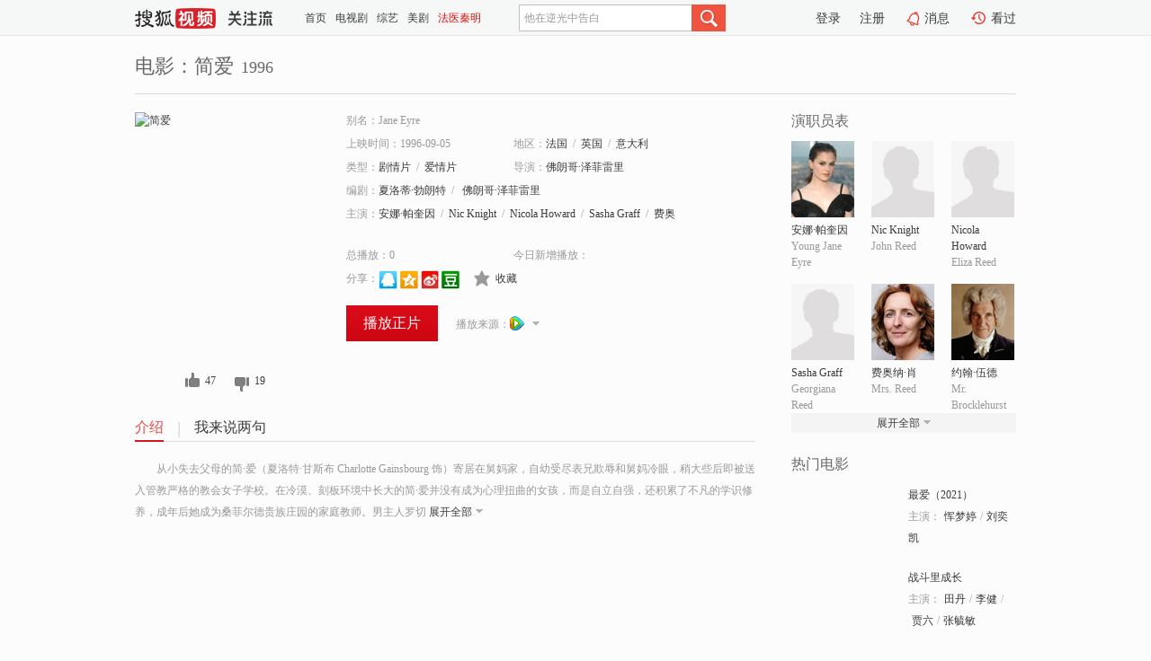

--- FILE ---
content_type: text/html;charset=UTF-8
request_url: https://tv.sohu.com/item/MTA4MDU0NA==.html
body_size: 6340
content:











 <!DOCTYPE html PUBLIC "-//W3C//DTD XHTML 1.0 Transitional//EN" "http://www.w3.org/TR/xhtml1/DTD/xhtml1-transitional.dtd">
<html>
<head>
<title>简爱-电影-高清视频在线观看-搜狐视频</title>
<meta http-equiv="Content-Type" content="text/html; charset=UTF-8">
<meta name="keywords" content="简爱,电影,高清视频,在线观看">
<meta name="description" content="搜狐视频为您提供关于(简爱)的高清视频在线观看、剧情内容介绍、以及周边的一切，包括(简爱)的图片、预告片、拍摄花絮、影讯、相关新闻及评论等。更多关于(简爱)的精彩内容，尽在搜狐视频。">
<meta http-equiv="Content-Type" content="text/html; charset=UTF-8">
<meta http-equiv="pragma" content="no-cache">
<meta http-equiv="cache-control" content="no-cache,must-revalidate">
<meta http-equiv="expires" content="0">
<meta name="robots" content="all" />
<meta property="og:url" content="https://tv.sohu.com/item/MTA4MDU0NA==.html"/>
<meta property="og:type" content="website"/>
<meta property="og:site_name" content="搜狐视频" />
<meta property="og:title" content="简爱" />
<meta property="og:description" content="从小失去父母的简·爱（夏洛特·甘斯布 Charlotte Gainsbourg 饰）寄居在舅妈家，自幼受尽表兄欺辱和舅妈冷眼，稍大些后即被送入管教严格的教会女子学校。在冷漠、刻板环境中长大的简·爱并没有成为心理扭曲的女孩，而是自立自强，还积累了不凡的学识修养，成年后她成为桑菲尔德贵族庄园的家庭教师。男主人罗切斯特先生（威廉·赫特 William Hurt 饰）个性暴燥，行事神秘。开始简并不喜欢这男主人，可随着二人慢慢熟悉，罗切斯特先生体会到简·爱的与众不同，并渐渐爱上她，简·爱亦受到罗切斯特先生的强烈吸引，但是大宅夜晚总会发生一些怪事，这个庄园中似乎隐藏着惊人的秘密。" />
<meta property="og:image" content="http://photocdn.tv.sohu.com/img/kis/fengmian/1080/1080544/1080544_ver_big_20190428104347.jpg" />
<link type="image/x-icon" rel="shortcut icon"  href="//tv.sohu.com/favicon.ico" />
<link type="text/css" rel="stylesheet" href="//css.tv.itc.cn/global/global201302.css" />
<link type="text/css" rel="stylesheet" href="//css.tv.itc.cn/channel/nav_v1.css" />
<link type="text/css" rel="stylesheet" href="//assets.changyan.sohu.com/rs/prod_/sohucs.min-sohutv.v118.css" />
<link type="text/css" rel="stylesheet" href="//css.tv.itc.cn/search/search-movie.css" />
<script type="text/javascript">
	// 测试数据
	var vid="0";
	var nid = "";
	var pid ="0";
	var cover=""; 	
	var playlistId="0";
	var o_playlistId="";
    var cid="100";//一级分类id
	var subcid="100108,100100";//二级分类id
	var osubcid="";//二级分类的唯一项
	var category="";
	var cateCode="";
	var pianhua = "";
	var tag = "";
	var tvid = "";
	var playerSpaceId = "";
	var kis_id="1080544";
	var filmType = "movie";
	var isFee = "0";
	var comment_c_flag="vp";
</script>
<script src="//js.tv.itc.cn/kao.js"></script>
<script src="//js.tv.itc.cn/dict.js"></script>
<script src="//js.tv.itc.cn/gg.seed.js"></script>
<script src="//js.tv.itc.cn/base/core/j_1.7.2.js"></script>
<script src="//tv.sohu.com/upload/static/star/g.js"></script>
<script src="//js.tv.itc.cn/site/search/movie/inc.js"></script>
<script type="text/javascript">
kao('pingback', function () {
	pingbackBundle.initHref({
		customParam : {
			 
				movie : {
				url : '//click.hd.sohu.com.cn/x.gif',
				type : ['extends'],
				stype:['workshow_movie'],
				col1:	function(config, el) {
					return el.getAttribute('pos') == null ? [''] : el.getAttribute('pos');
				},
				col2:	function(config, el) {
					return el.getAttribute('location') == null ? [''] : el.getAttribute('location');
				},
				col3:		function(config, el) {
								 var playsource=el.getAttribute('vv');
								 var vv='';
								 if(playsource=='sohutv'){
								 	vv='work_playpage_vv';
								 }else if(playsource=='work_starpage_vv' || playsource=='work_playpage_vv' || playsource=='work_search_vv' || playsource=='work_workpage_vv'){
								 	vv=playsource;
								 }else{
								 	vv='work_outer_vv';
								 }
								return vv;
						 },
				suv : 'cookie-SUV',
				p : 'passport',
				y : 'cookie-YYID',
				f : 'cookie-fuid',
				_ : 'stamp'
			}
	 
		}
	});
});

getHeaderFrag();
function getHeaderFrag() {
    // console.log("jinru")
    $.ajax({
        type:"GET",
        url:"/star/openkis/star/header",
        success:function(data){
            console.info(data);
            $("#fragHeader").html(data);
        },
        error:function(data){
            $("#fragHeader").html("");
            console.log("Error: "+data);
        }
    });
}

</script>

</head>
<body>
<br>
<!-- Start : areaTop -->
 <div class="areaTop" id="hd-navMiniBar" style="position: fixed; top: 0px; left: 0px; width: 100%; z-index: 999;">
     <div class="area clear" id = "fragHeader" onload =getHeaderFrag()>

     </div>
</div>
<style>
	#hd-fBox2,.hd-mUpload{display:none;}
	.areaTop .hd-hotWord{
		overflow: hidden;
		width:312px;
	}
</style>
<!-- End : areaTop -->
<div class="wrapper">
	<div class="movie-name area rel cfix">
		
		<h2 >电影：简爱<span>1996</span></h2>
	</div>
	<!-- Start : bodyer -->
	<div class="cfix area">
		<div class="movieL">
			<!-- Start : movie info -->
			<div class="cfix movie-info">
			  
			 
			
		    
		      
		     
			
			
			
		    
			
			
			    <div class="colL">
				<div class="movie-pic">
					
						
						
							
							
								
								<a href="//v.qq.com/x/page/h00328cgwm3.html?ptag=sohu.movie" title="简爱" target="_blank" pb-url="movie" vv="qq" pos="work_info" location="work_info_others">
									<img lazysrc="//photocdn.tv.sohu.com/img/kis/fengmian/1080/1080544/1080544_ver_big_20190428104347.jpg" width="200" height="275" src="//css.tv.itc.cn/channel/v2/index-images/default_v.svg" alt="简爱">
										
										
									</img> 
								</a>
							
						
						
					
					
				</div>
				<p class="ta-c">
				<a class="like" title="" href="#">0</a>
				<a class="unlike" title="" href="#">0</a>
				</p>
				</div>
				<div class="movie-infoR">
					<ul class="cfix mB20">
						<li class="w1"><span>别名：Jane Eyre</span></li> 
						<li><span>上映时间：1996-09-05</span></li>
						
						<li><span>地区：</span><a href="//so.tv.sohu.com/list_p1100_p2_p3_u6cd5_u56fd_p4_p5_p6_p7_p8_p9.html" title="" target="_blank" pb-url="movie" pos="work_info" location="work_info_others" vv="work_search_vv">法国</a><span class="mLR6">/</span><a href="//so.tv.sohu.com/list_p1100_p2_p3_u82f1_u56fd_p4_p5_p6_p7_p8_p9.html" title="" target="_blank" pb-url="movie" pos="work_info" location="work_info_others" vv="work_search_vv">英国</a><span class="mLR6">/</span><a href="//so.tv.sohu.com/list_p1100_p2_p3_u610f_u5927_u5229_p4_p5_p6_p7_p8_p9.html" title="" target="_blank" pb-url="movie" pos="work_info" location="work_info_others" vv="work_search_vv">意大利</a> </li>
						<li><span>类型：</span><a href="//so.tv.sohu.com/list_p1100_p2100108_p3_p4_p5_p6_p7_p8_p9.html" title="" target="_blank" pb-url="movie" pos="work_info" location="work_info_others" vv="work_search_vv">剧情片</a><span class="mLR6">/</span><a href="//so.tv.sohu.com/list_p1100_p2100100_p3_p4_p5_p6_p7_p8_p9.html" title="" target="_blank" pb-url="movie" pos="work_info" location="work_info_others" vv="work_search_vv">爱情片</a></li>
						<li><span>导演：</span><a href="//tv.sohu.com/star/NzEyNF/kvZvmnJflk6XCt+azveiPsumbt+mHjA==.shtml" target="_blank" pb-url="movie" vv="work_starpage_vv" pos="work_info" location="work_info_others">佛朗哥·泽菲雷里</a>   </li>
						<li><span>编剧：</span><a href="//tv.sohu.com/star/NDU0MDNf5aSP5rSb6JKCwrfli4PmnJfnibk=.shtml" target="_blank" pb-url="movie" vv="work_starpage_vv" pos="work_info" location="work_info_others">夏洛蒂·勃朗特</a><span class="mLR6">/</span> <a href="//tv.sohu.com/star/NzEyNF/kvZvmnJflk6XCt+azveiPsumbt+mHjA==.shtml" target="_blank" pb-url="movie" vv="work_starpage_vv" pos="work_info" location="work_info_others">佛朗哥·泽菲雷里</a>  </li>
						
						
						  	
						 		
						  	
						 	 
						  
						<li class="w1"><span>主演：</span><a href="//tv.sohu.com/star/MTI1MTRf5a6J5aicwrfluJXlpY7lm6A=.shtml" target="_blank" pb-url="movie" vv="work_starpage_vv" pos="work_info" location="work_info_others">安娜·帕奎因</a><span class="mLR6">/</span><a href="//tv.sohu.com/star/ODgxOTgwX05pYyBLbmlnaHQ=.shtml" target="_blank" pb-url="movie" vv="work_starpage_vv" pos="work_info" location="work_info_others">Nic Knight</a><span class="mLR6">/</span><a href="//tv.sohu.com/star/ODgxOTgxX05pY29sYSBIb3dhcmQ=.shtml" target="_blank" pb-url="movie" vv="work_starpage_vv" pos="work_info" location="work_info_others">Nicola Howard</a><span class="mLR6">/</span><a href="//tv.sohu.com/star/ODgxOTgyX1Nhc2hhIEdyYWZm.shtml" target="_blank" pb-url="movie" vv="work_starpage_vv" pos="work_info" location="work_info_others">Sasha Graff</a><span class="mLR6">/</span><a href="//tv.sohu.com/star/OTM2M1/otLnlpaXnurPCt+iClg==.shtml" target="_blank" pb-url="movie" vv="work_starpage_vv" pos="work_info" location="work_info_others">费奥纳·肖</a></li>
						</ul>
						<ul class="cfix mB10">
                        <!--update 总播放：开始-->
                        <li><span>总播放：</span><em class="total-play"></em></li>
                        <!--update 总播放：结束-->
                        <!--update 今日新增播放：开始-->
                        <li><span>今日新增播放：</span><em class="today-play"></em></li>
                        <!--update 今日新增播放：结束-->
						
						<li class="w1 action">
                            <!--update 新版分享：开始-->
                            <div class="share cfix" style="width: auto">
                                <span>分享：</span><a title="" onclick="javascript:jump('mqq')" href="javascript:void(0)"><img width="21" height="21" alt="" src="//css.tv.itc.cn/search/images/qq.gif"></a>
                                <a title="" onclick="javascript:jump('qq')" href="javascript:void(0)"><img width="20" height="21" alt="" src="//css.tv.itc.cn/search/images/qzone.gif"></a>
                                <a title="" onclick="javascript:jump('weibosina')" href="javascript:void(0)"><img width="20" height="21" alt="" src="//css.tv.itc.cn/search/images/swb.gif"></a>
                                <a title="" onclick="javascript:jump('douban')" href="javascript:void(0)"><img width="20" height="21" alt="" src="//css.tv.itc.cn/search/images/db.gif"></a>
                            </div>
                            <!--update 新版分享：结束-->
							<div class="l actionR">
								<a href="" title="" class="ico-store">收藏</a>  
							</div>
						</li>
						</ul> 
						 
						 
						 <div class="cfix bot">
							
							
							
								
 									
								 	<a href="//v.qq.com/x/page/h00328cgwm3.html?ptag=sohu.movie" title="qq" class="btn-playFea" target="_blank" pb-url="movie" pos="work_info" location="work_info_play" vv="qq">播放正片</a>
									
									 
									
																		
							    
							
							
								<div class="link cfix">
									
									<div class="shareMore">
										<em class="arr-more"></em>
										<div class="moreBox" style="display:none;width:150px;">
										
										<a href="//v.youku.com/v_show/id_XNDQzNDA2NzY2OA==.html?tpa=dW5pb25faWQ9MTAzNjUzXzEwMDAwMV8wMV8wMQ&x&refer=sohushipin&from=souhushipin" title="youku" target="_blank" pb-url="movie" vv="youku" pos="work_info" location="work_info_others"><img width="16" height="16" src="//tv.sohu.com/upload/static/search/skin/images/logo-tv/youku.png"/></a>
										
										</div>
									</div>
								   		
									<span>播放来源：</span><a href="//v.qq.com/x/page/h00328cgwm3.html?ptag=sohu.movie" title="qq" target="_blank" pb-url="movie" vv="qq" pos="work_info" location="work_info_others"><img width="16" height="16" alt="qq" src="//tv.sohu.com/upload/static/search/skin/images/logo-tv/qq.png" /></a>
								</div>
							
							 
							 
						
					 </div>
				</div>
			</div>
			<!-- End : movie info -->
			<!-- Start : tab -->
			<ul class="cfix movieTab">
				<li class="first on"><a href="#" title="">介绍</a></li>
				
				
				
				
				
				  <li><a href="#" title="">我来说两句</a></li>
				
				
			</ul>
			<!-- End : tab -->
			<!-- Start : modA -->
			<div class="movieCont mod">
			
				<p class="intro">
					<span class="full_intro" style="display:none">&nbsp;&nbsp;&nbsp;&nbsp;&nbsp;&nbsp;&nbsp;&nbsp;从小失去父母的简·爱（夏洛特·甘斯布 Charlotte Gainsbourg 饰）寄居在舅妈家，自幼受尽表兄欺辱和舅妈冷眼，稍大些后即被送入管教严格的教会女子学校。在冷漠、刻板环境中长大的简·爱并没有成为心理扭曲的女孩，而是自立自强，还积累了不凡的学识修养，成年后她成为桑菲尔德贵族庄园的家庭教师。男主人罗切斯特先生（威廉·赫特 William Hurt 饰）个性暴燥，行事神秘。开始简并不喜欢这男主人，可随着二人慢慢熟悉，罗切斯特先生体会到简·爱的与众不同，并渐渐爱上她，简·爱亦受到罗切斯特先生的强烈吸引，但是大宅夜晚总会发生一些怪事，这个庄园中似乎隐藏着惊人的秘密。</span>
					  
				      
				   		 <span class="short_intro hide">
				   		 &nbsp;&nbsp;&nbsp;&nbsp;&nbsp;&nbsp;&nbsp;&nbsp;从小失去父母的简·爱（夏洛特·甘斯布 Charlotte Gainsbourg 饰）寄居在舅妈家，自幼受尽表兄欺辱和舅妈冷眼，稍大些后即被送入管教严格的教会女子学校。在冷漠、刻板环境中长大的简·爱并没有成为心理扭曲的女孩，而是自立自强，还积累了不凡的学识修养，成年后她成为桑菲尔德贵族庄园的家庭教师。男主人罗切</span>
						 <a href="#" title="" class="arr-down toggle_intro hide" pos="work_tab" location="work_tab_overview">展开全部</a>
				      
				     
				    

				</p>
			
			</div>
			<!-- End : modA -->
			<!-- Start : modB -->
			
			<!-- End : modB -->
			<!-- Start : modC -->
			
			<!-- End : modC -->
			<!-- Start : modD -->
			
			<!-- End : modD -->
			<!-- Start : modE -->
			
					 
			
			

		 
			<div class="mod comment" style="display:none">
			<!--  <div id="SOHUCS" sid="" oid="" style="width: 100%; height: auto;"></div>-->
			<div id="SOHUCS"></div>
			</div>
			 
			</div> 
		  
			<!-- End : modE -->
		<div class="movieR">
		 
			<!-- Start : cast -->
			<div class="mod cast">
			
				<div class="mod-tit">
					<h4>演职员表</h4>
				</div>
				<ul class="cfix">
				  
				  	
				 		
				  	
				 	 
				  
					
					<!--   -->
				           
					<li>
						<div class="pic"><a href="//tv.sohu.com/star/MTI1MTRf5a6J5aicwrfluJXlpY7lm6A=.shtml" title="安娜·帕奎因" target="_blank" pb-url="movie" pos="work_cast" vv="work_starpage_vv"><img lazysrc="//photocdn.sohu.com/kistar/fengmian/12/12514/12514_ver_small.jpg" src="//css.tv.itc.cn/channel/v2/index-images/default_v.svg" width="70" height="85" alt="安娜·帕奎因" /></a></div>
						<p><a href="//tv.sohu.com/star/MTI1MTRf5a6J5aicwrfluJXlpY7lm6A=.shtml" target="_blank" title="安娜·帕奎因" pb-url="movie" pos="work_cast" vv="work_starpage_vv">安娜·帕奎因</a></p><p><span title="Young Jane Eyre">Young Jane Eyre</span></p>
					</li>
					
					<!--   -->
				           
					<li>
						<div class="pic"><a href="//tv.sohu.com/star/ODgxOTgwX05pYyBLbmlnaHQ=.shtml" title="Nic Knight" target="_blank" pb-url="movie" pos="work_cast" vv="work_starpage_vv"><img lazysrc="//css.tv.itc.cn/search/star/images/default_avatar.jpg" src="//css.tv.itc.cn/channel/v2/index-images/default_v.svg" width="70" height="85" alt="Nic Knight" /></a></div>
						<p><a href="//tv.sohu.com/star/ODgxOTgwX05pYyBLbmlnaHQ=.shtml" target="_blank" title="Nic Knight" pb-url="movie" pos="work_cast" vv="work_starpage_vv">Nic Knight</a></p><p><span title="John Reed">John Reed</span></p>
					</li>
					
					<!--   -->
				           
					<li>
						<div class="pic"><a href="//tv.sohu.com/star/ODgxOTgxX05pY29sYSBIb3dhcmQ=.shtml" title="Nicola Howard" target="_blank" pb-url="movie" pos="work_cast" vv="work_starpage_vv"><img lazysrc="//css.tv.itc.cn/search/star/images/default_avatar.jpg" src="//css.tv.itc.cn/channel/v2/index-images/default_v.svg" width="70" height="85" alt="Nicola Howard" /></a></div>
						<p><a href="//tv.sohu.com/star/ODgxOTgxX05pY29sYSBIb3dhcmQ=.shtml" target="_blank" title="Nicola Howard" pb-url="movie" pos="work_cast" vv="work_starpage_vv">Nicola Howard</a></p><p><span title="Eliza Reed">Eliza Reed</span></p>
					</li>
					
					<!--    <li class="clear"></li>-->
				            <li class="clear"></li>
					<li>
						<div class="pic"><a href="//tv.sohu.com/star/ODgxOTgyX1Nhc2hhIEdyYWZm.shtml" title="Sasha Graff" target="_blank" pb-url="movie" pos="work_cast" vv="work_starpage_vv"><img lazysrc="//css.tv.itc.cn/search/star/images/default_avatar.jpg" src="//css.tv.itc.cn/channel/v2/index-images/default_v.svg" width="70" height="85" alt="Sasha Graff" /></a></div>
						<p><a href="//tv.sohu.com/star/ODgxOTgyX1Nhc2hhIEdyYWZm.shtml" target="_blank" title="Sasha Graff" pb-url="movie" pos="work_cast" vv="work_starpage_vv">Sasha Graff</a></p><p><span title="Georgiana Reed">Georgiana Reed</span></p>
					</li>
					
					<!--   -->
				           
					<li>
						<div class="pic"><a href="//tv.sohu.com/star/OTM2M1/otLnlpaXnurPCt+iClg==.shtml" title="费奥纳·肖" target="_blank" pb-url="movie" pos="work_cast" vv="work_starpage_vv"><img lazysrc="//photocdn.sohu.com/kistar/fengmian/9/9363/9363_ver_small.jpg" src="//css.tv.itc.cn/channel/v2/index-images/default_v.svg" width="70" height="85" alt="费奥纳·肖" /></a></div>
						<p><a href="//tv.sohu.com/star/OTM2M1/otLnlpaXnurPCt+iClg==.shtml" target="_blank" title="费奥纳·肖" pb-url="movie" pos="work_cast" vv="work_starpage_vv">费奥纳·肖</a></p><p><span title="Mrs. Reed">Mrs. Reed</span></p>
					</li>
					
					<!--   -->
				           
					<li>
						<div class="pic"><a href="//tv.sohu.com/star/NzU3MDM5X+e6pue/sMK35LyN5b63.shtml" title="约翰·伍德" target="_blank" pb-url="movie" pos="work_cast" vv="work_starpage_vv"><img lazysrc="//photocdn.sohu.com/kistar/fengmian/757/757039/757039_ver_small.jpg" src="//css.tv.itc.cn/channel/v2/index-images/default_v.svg" width="70" height="85" alt="约翰·伍德" /></a></div>
						<p><a href="//tv.sohu.com/star/NzU3MDM5X+e6pue/sMK35LyN5b63.shtml" target="_blank" title="约翰·伍德" pb-url="movie" pos="work_cast" vv="work_starpage_vv">约翰·伍德</a></p><p><span title="Mr. Brocklehurst">Mr. Brocklehurst</span></p>
					</li>
					  
					
					
					 <li class="clear hide"></li>
                	<li class="hide">
                    <div class="pic"><a href="//tv.sohu.com/star/MjUyMzZf5p2w5ouJ5LiBwrfljZPliKvmnpc=.shtml" title="杰拉丁·卓别林" target="_blank" pb-url="movie" pos="work_cast" vv="work_starpage_vv"><img lazysrc="//photocdn.sohu.com/kistar/fengmian/25/25236/25236_ver_small.jpg" src="//css.tv.itc.cn/channel/v2/index-images/default_v.svg" width="70" height="85" alt="杰拉丁·卓别林" /></a></div>
						<p><a href="//tv.sohu.com/star/MjUyMzZf5p2w5ouJ5LiBwrfljZPliKvmnpc=.shtml" target="_blank" title="杰拉丁·卓别林" pb-url="movie" pos="work_cast" vv="work_starpage_vv">杰拉丁·卓别林</a></p><p><span title="Miss Scatcherd">Miss Scatcherd</span></p>
					</li>
                     
					
                	<li class="hide">
                    <div class="pic"><a href="//tv.sohu.com/star/Nzc4MzQ1X+mYv+abvOi+vsK36bKB54m5.shtml" title="阿曼达·鲁特" target="_blank" pb-url="movie" pos="work_cast" vv="work_starpage_vv"><img lazysrc="//photocdn.sohu.com/kistar/fengmian/778/778345/778345_ver_small.jpg" src="//css.tv.itc.cn/channel/v2/index-images/default_v.svg" width="70" height="85" alt="阿曼达·鲁特" /></a></div>
						<p><a href="//tv.sohu.com/star/Nzc4MzQ1X+mYv+abvOi+vsK36bKB54m5.shtml" target="_blank" title="阿曼达·鲁特" pb-url="movie" pos="work_cast" vv="work_starpage_vv">阿曼达·鲁特</a></p><p><span title="Miss Temple">Miss Temple</span></p>
					</li>
                     
					
                	<li class="hide">
                    <div class="pic"><a href="//tv.sohu.com/star/NDU0MDNf5aSP5rSb6JKCwrfli4PmnJfnibk=.shtml" title="夏洛蒂·勃朗特" target="_blank" pb-url="movie" pos="work_cast" vv="work_starpage_vv"><img lazysrc="//photocdn.sohu.com/kistar/fengmian/45/45403/45403_ver_small.jpg" src="//css.tv.itc.cn/channel/v2/index-images/default_v.svg" width="70" height="85" alt="夏洛蒂·勃朗特" /></a></div>
						<p><a href="//tv.sohu.com/star/NDU0MDNf5aSP5rSb6JKCwrfli4PmnJfnibk=.shtml" target="_blank" title="夏洛蒂·勃朗特" pb-url="movie" pos="work_cast" vv="work_starpage_vv">夏洛蒂·勃朗特</a></p><p><span title="编剧">编剧</span></p>
					</li>
                     
					 <li class="clear hide"></li>
                	<li class="hide">
                    <div class="pic"><a href="//tv.sohu.com/star/NzEyNF/kvZvmnJflk6XCt+azveiPsumbt+mHjA==.shtml" title="佛朗哥·泽菲雷里" target="_blank" pb-url="movie" pos="work_cast" vv="work_starpage_vv"><img lazysrc="//photocdn.sohu.com/kistar/fengmian/7/7124/7124_ver_small.jpg" src="//css.tv.itc.cn/channel/v2/index-images/default_v.svg" width="70" height="85" alt="佛朗哥·泽菲雷里" /></a></div>
						<p><a href="//tv.sohu.com/star/NzEyNF/kvZvmnJflk6XCt+azveiPsumbt+mHjA==.shtml" target="_blank" title="佛朗哥·泽菲雷里" pb-url="movie" pos="work_cast" vv="work_starpage_vv">佛朗哥·泽菲雷里</a></p><p><span title="导演/编剧">导演/编剧</span></p>
					</li>
                       
                     
				</ul>
				<div class="mod-more"><a href="#" title="" class="arr-down" pos="work_cast" vv="work_starpage_vv">展开全部</a></div>
			
			</div>
			<!-- End : cast -->
			<!-- Start : serial -->
			<div class="mod serial">
				<div class="mod-tit">
					
				</div>
				<ul class="list-movie">
				
				 
				 	
				 	
				 	
				 	
				 
					
					
				</ul>
				
				
			</div>
			<!-- End : serial -->
			<!-- Start : recommend -->
			<div class="mod recommend">
				<div class="mod-tit">
				<h4>热门电影</h4>
				</div>
					<ul class="list-movie"></ul>
				 
			</div>
			<!-- End : recommend -->
			<!-- Start : sort -->
			<div class="mod sort">
			</div>
			<!-- End : sort -->
			<div class="mod soMovie">
				<form action="" method="post" id="sFormB" autocomplete="off" name="sFormB" onsubmit="return searchFormA('sKeyB');"><input type="text" value="" id="sKeyB" class="input" /><input type="submit" value="" class="btn-soMovie" />
				</form>
			</div>
		</div>
	</div>
<!-- End : content -->
</div>
 

<!-- End:content -->
    


<span id="footerFrag" onload="getFootererFrag()"></span>

<script>
    getFootererFrag();
    function getFootererFrag() {
        docWrite = document.write;
        document.write = function( text ){
            console.log(text);
            var elements = document.getElementsByClassName("now_year");
            Array.prototype.forEach.call(elements, function (element) {
                element.innerHTML = text;
            });
        };
        $.ajax({
            type:"GET",
            url:"/star/openkis/star/footer",
            async : true,
            success:function(result){
                console.info(result);
                $("#footerFrag").html(result);
                //  还原
                document.write = docWrite;
            },
            error:function(result){
                $("#footerFrag").html("");
                console.log("Error: "+result);
            }
        });


    };
</script>
 <script>
    messagebus.publish('core.loaded_end');
(function(){function a(){var a=/win/i.test(navigator.userAgent);if(a)if(typeof window.ActiveXObject=="function")try{var b=new ActiveXObject("SoHuVA.SoHuDector.1");b.StartSoHuVA()}catch(c){}else{function d(){var a=navigator.plugins||[];for(var b=0,c;c=a[b];b++)if(/npifox/i.test(c.description))return!0;return!1}if(d()){var e=document.getElementById("embed_ifox");if(!e){var f=document.createElement("div");f.style.cssText="position:absolute;zIndex:-1;height:1px",f.innerHTML='<embed id="embed_ifox" type="application/ifox-plugin" width="0" height="0"></embed>',document.body&&(document.body.insertBefore(f,document.body.firstChild),e=document.getElementById("embed_ifox"))}try{e.RunSohuVA()}catch(c){}}}}var b=window._IFoxContext||(window._IFoxContext={});b.isCalled||(b.isCalled=!0,setTimeout(function(){a()},2e3))})()
</script>

<!-- Begin New PV --> 
<script type="text/javascript" src="//tv.sohu.com/upload/static/global/hdpv.js"></script>
<!-- End New PV --> 

<!-- Begin PVInsight --> 
<script type="text/javascript" language="javascript" src="//a1.itc.cn/pv/js/spv.1305141919.js"></script>
 <!-- End PVInsight --> 
</body>
</html>


--- FILE ---
content_type: text/html;charset=UTF-8
request_url: https://count.vrs.sohu.com/count/queryext.action?callback=playCountVrs&plids=0&_=1769223139388
body_size: -34
content:
window.playCountVrs && window.playCountVrs({})

--- FILE ---
content_type: text/html;charset=UTF-8
request_url: https://score.my.tv.sohu.com/digg/get.do?type=327&vid=1080544&callback=jQuery17205043417900494378_1769223134883&_=1769223139403
body_size: 107
content:
jQuery17205043417900494378_1769223134883({"vid":1080544,"downCount":19,"statusText":"success","upCount":47,"pid":0,"tvid":1080544,"type":327,"status":200})

--- FILE ---
content_type: text/javascript; charset=utf-8
request_url: https://hui.sohu.com/mum/ipqueryjp?callback=jsonp1769223134465&cookie=1769223134728&platform_source=pc&_=1769223134466
body_size: 28
content:
typeof jsonp1769223134465 === 'function' && jsonp1769223134465({
  "ext_ip": "3.144.25.230",
  "urls": []
});

--- FILE ---
content_type: text/plain;charset=UTF-8
request_url: https://v4.passport.sohu.com/i/cookie/common?callback=passport4015_cb1769223139230&dfp=1769223139272&_=1769223139272
body_size: -295
content:
passport4015_cb1769223139230({"body":"","message":"Success","status":200})

--- FILE ---
content_type: application/x-javascript
request_url: https://js.tv.itc.cn/base/plugin/comment/inc_cy_com.js?
body_size: 672
content:
/* sohutv 2025-04-10 16:22:10 */
kao("play_changyan",function(){var e,t;sohuHD.changyan({selectorID:"#SOHUCS",zhuanfa_obj:(e={},t={source:"source"in(e=e||{})&&""!==e.source?e.source:"undefined"!=typeof pinglunId&&pinglunId?"undefined"!=typeof isPGC&&1==isPGC?1:2:"undefined"!=typeof comment_c_flag&&"up"==comment_c_flag?1:"undefined"!=typeof cid&&1*cid==9001?1:"undefined"!=typeof comment_c_flag&&"vp"==comment_c_flag?2:4,source_type:"source_type"in e&&""!==e.source_type?e.source_type:1,source_id:"source_id"in e&&""!==e.source_id?e.source_id:"undefined"!=typeof pinglunId&&pinglunId?pinglunId:"undefined"!=typeof vid&&vid?vid:"undefined"!=typeof playlistId&&playlistId?playlistId:"undefined"!=typeof PLAYLIST_ID&&PLAYLIST_ID?PLAYLIST_ID:"",source_title:"source_title"in e&&""!==e.source_title?e.source_title:"undefined"!=typeof wm_username&&wm_username?wm_username:$('meta[property="og:title"]')[0]?$('meta[property="og:title"]')[0].content:"\u641c\u72d0\u89c6\u9891",source_subtitle:"source_title"in e&&""!==e.source_subtitle?e.source_subtitle:"undefined"!=typeof _videoInfo&&_videoInfo.title?_videoInfo.title:$('meta[property="og:title"]')[0]?$('meta[property="og:title"]')[0].content:"\u641c\u72d0\u89c6\u9891",pic_url:"pic_url"in e&&""!==e.pic_url?e.pic_url:"undefined"!=typeof cover&&cover?cover:$('meta[property="og:image"]')[0]?$('meta[property="og:image"]')[0].content:""},Object.assign(t,e)),topic_id:"undefined"!=typeof pinglunId&&pinglunId?pinglunId:"undefined"!=typeof vid&&vid?vid:"undefined"!=typeof playlistId&&playlistId?playlistId:"undefined"!=typeof PLAYLIST_ID&&PLAYLIST_ID?PLAYLIST_ID:"undefined"!=typeof sohuSpace&&sohuSpace.owner&&sohuSpace.owner.id||"",cate_code:"undefined"!=typeof cid&&1*cid==9001?"undefined"!=typeof _videoInfo&&_videoInfo&&(_videoInfo&&_videoInfo.firstCatecode||_videoInfo.cateCode)||"":"undefined"!=typeof ncid?ncid:"undefined"!=typeof cid?cid:"",source:"undefined"!=typeof pinglunId&&pinglunId?"undefined"!=typeof isPGC&&1==isPGC?1:2:"undefined"!=typeof comment_c_flag&&"up"==comment_c_flag?1:"undefined"!=typeof cid&&1*cid==9001?1:"undefined"!=typeof comment_c_flag&&"vp"==comment_c_flag?2:4,topic_type:"undefined"!=typeof pinglunId&&pinglunId?1:"undefined"!=typeof vid&&vid?1:"undefined"!=typeof playlistId&&playlistId||"undefined"!=typeof PLAYLIST_ID&&PLAYLIST_ID?2:3,hot_size:5,submitcallback:function(){},onload:function(e){e.countNum<=10&&($("#commPage").remove(),$(".J_comment_list .rList").last().css({"border-bottom":"none"}))},paginationConf:{id:"pagination_5",shownFirstLast:!0,type:"horizontal",classname:{active:"page_fig page_fig_on",disable:"btn-disable",prevdisable:"page_btn_disable",nextdisable:"page_btn_disable",prev:"page_btn_p",next:"page_btn_n",horizontal:"page tac r",vertical:"pages-1",ellipsis:"",triggershow:"jtrigger",triggerpage:"page_fig"},len:7,prevText:"\u4e0a\u4e00\u9875",nextText:"\u4e0b\u4e00\u9875",ellipsisText:"..."},pageCallback:function(){$(".J_new").html(""),$(".J_comment_hotList").hide(),$("body").animate({scrollTop:1*$("#SOHUCS").offset().top-40},"slow"),setTimeout(function(){$("#pagination_5 .pages-1").css("zoom",1).hide().show()},200)},replypConf:{id:"replyP_1",type:"vertical",classname:{prev:"page1-btnL",next:"page1-btnR",prevdisable:"page1-btnL-disable",nextdisable:"page1-btnR-disable",active:"page1-number",triggershow:"isno"},len:0,tmplVer:{trigger:'<a href="javascript:void(0)" class="{/class/} {/isdisable/}" data-page="{/page/}"><i>{/pageText/}</i> / {/total/}</a>'}},replypCallback:function(){setTimeout(function(){$("#replyP_1 .pages-1").css("zoom",1).hide().show()},200)}});$("#commPage .entry").attr("pb-click","").attr("data-pb-txid","pg_cmt_allcmt").attr("data-pb-other","below"),$("#pagination_5").delegate("a","click",function(){$(this).hasClass("jtrigger")&&($(this).toggleClass("active"),$("#pagination_5  .pages-1-list").toggle($(this).hasClass("active")))}),$("#replyP_1").delegate("a","click",function(){$(this).hasClass("jtrigger")&&($(this).toggleClass("active"),$("#replyP_1  .pages-1-list").toggle($(this).hasClass("active")))})});